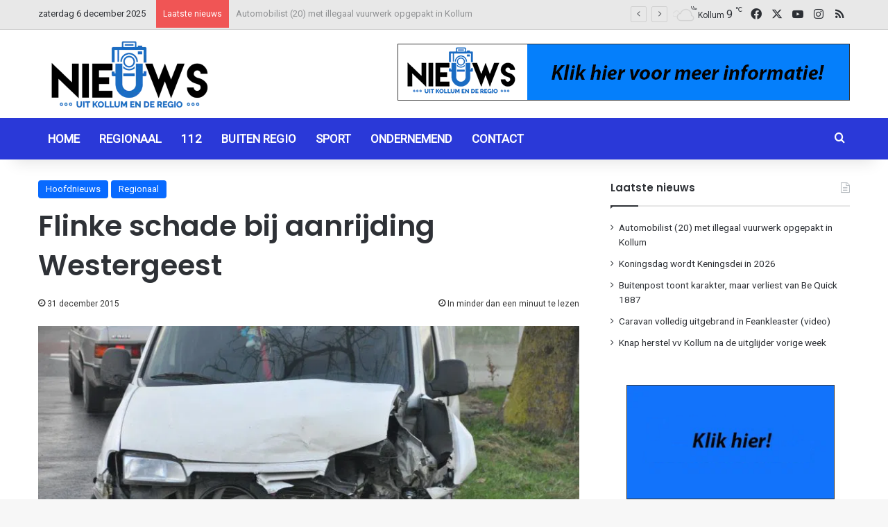

--- FILE ---
content_type: text/html; charset=UTF-8
request_url: https://nieuwsuitkollum.nl/flinke-schade-bij-aanrijding-westergeest/
body_size: 16175
content:
<!DOCTYPE html><html lang="nl-NL" class="" data-skin="light"><head><meta charset="UTF-8" /><link rel="profile" href="https://gmpg.org/xfn/11" /><meta name='robots' content='index, follow, max-image-preview:large, max-snippet:-1, max-video-preview:-1' /><link media="all" href="https://nieuwsuitkollum.nl/wp-content/cache/autoptimize/css/autoptimize_cf8ddba22d79b675f5dc3c4d346196e4.css" rel="stylesheet"><link media="screen" href="https://nieuwsuitkollum.nl/wp-content/cache/autoptimize/css/autoptimize_a21a4bd33f6b284626c86b3b3a1233f2.css" rel="stylesheet"><link media="print" href="https://nieuwsuitkollum.nl/wp-content/cache/autoptimize/css/autoptimize_1fcad48fdc5561e6bb8f6c1db24cf94b.css" rel="stylesheet"><title>Flinke schade bij aanrijding Westergeest - Nieuwsuitkollum</title><link rel="canonical" href="https://nieuwsuitkollum.nl/flinke-schade-bij-aanrijding-westergeest/" /><meta property="og:locale" content="nl_NL" /><meta property="og:type" content="article" /><meta property="og:title" content="Flinke schade bij aanrijding Westergeest - Nieuwsuitkollum" /><meta property="og:description" content="WESTERGEEST &#8211; Donderdagmiddag vond er een aanrijding plaats op de kruising Simmerwei / Eelke Meinerstwei in Westergeest. Een Citroën rijdend op de Simmerwei kwam door onbekende oorzaak in botsing met een Seat. De Seat kwam vanuit Westergeest. Door de klap draaide de Citroën een slag in de rond. Beide voertuigen raakten zwaar beschadigd. Bij de &hellip;" /><meta property="og:url" content="https://nieuwsuitkollum.nl/flinke-schade-bij-aanrijding-westergeest/" /><meta property="og:site_name" content="Nieuwsuitkollum" /><meta property="article:publisher" content="https://www.facebook.com/Nieuwsuitkollum" /><meta property="article:author" content="Redactie" /><meta property="article:published_time" content="2015-12-31T15:33:04+00:00" /><meta property="article:modified_time" content="2015-12-31T15:38:49+00:00" /><meta property="og:image" content="https://nieuwsuitkollum.nl/site/wp-content/uploads/2015/12/image001-15.jpg" /><meta property="og:image:width" content="800" /><meta property="og:image:height" content="531" /><meta property="og:image:type" content="image/jpeg" /><meta name="author" content="Redactie" /><meta name="twitter:card" content="summary_large_image" /><meta name="twitter:creator" content="@Nieuwsuitkollum" /><meta name="twitter:site" content="@Nieuwsuitkollum" /><meta name="twitter:label1" content="Geschreven door" /><meta name="twitter:data1" content="Redactie" /> <script type="application/ld+json" class="yoast-schema-graph">{"@context":"https://schema.org","@graph":[{"@type":"Article","@id":"https://nieuwsuitkollum.nl/flinke-schade-bij-aanrijding-westergeest/#article","isPartOf":{"@id":"https://nieuwsuitkollum.nl/flinke-schade-bij-aanrijding-westergeest/"},"author":{"name":"Redactie","@id":"https://nieuwsuitkollum.nl/#/schema/person/8a17b957f0fd2fe14c115a5b8467184b"},"headline":"Flinke schade bij aanrijding Westergeest","datePublished":"2015-12-31T15:33:04+00:00","dateModified":"2015-12-31T15:38:49+00:00","mainEntityOfPage":{"@id":"https://nieuwsuitkollum.nl/flinke-schade-bij-aanrijding-westergeest/"},"wordCount":75,"commentCount":0,"publisher":{"@id":"https://nieuwsuitkollum.nl/#organization"},"image":{"@id":"https://nieuwsuitkollum.nl/flinke-schade-bij-aanrijding-westergeest/#primaryimage"},"thumbnailUrl":"https://nieuwsuitkollum.nl/wp-content/uploads/2015/12/image001-15.jpg","articleSection":["Hoofdnieuws","Regionaal"],"inLanguage":"nl-NL","potentialAction":[{"@type":"CommentAction","name":"Comment","target":["https://nieuwsuitkollum.nl/flinke-schade-bij-aanrijding-westergeest/#respond"]}]},{"@type":"WebPage","@id":"https://nieuwsuitkollum.nl/flinke-schade-bij-aanrijding-westergeest/","url":"https://nieuwsuitkollum.nl/flinke-schade-bij-aanrijding-westergeest/","name":"Flinke schade bij aanrijding Westergeest - Nieuwsuitkollum","isPartOf":{"@id":"https://nieuwsuitkollum.nl/#website"},"primaryImageOfPage":{"@id":"https://nieuwsuitkollum.nl/flinke-schade-bij-aanrijding-westergeest/#primaryimage"},"image":{"@id":"https://nieuwsuitkollum.nl/flinke-schade-bij-aanrijding-westergeest/#primaryimage"},"thumbnailUrl":"https://nieuwsuitkollum.nl/wp-content/uploads/2015/12/image001-15.jpg","datePublished":"2015-12-31T15:33:04+00:00","dateModified":"2015-12-31T15:38:49+00:00","breadcrumb":{"@id":"https://nieuwsuitkollum.nl/flinke-schade-bij-aanrijding-westergeest/#breadcrumb"},"inLanguage":"nl-NL","potentialAction":[{"@type":"ReadAction","target":["https://nieuwsuitkollum.nl/flinke-schade-bij-aanrijding-westergeest/"]}]},{"@type":"ImageObject","inLanguage":"nl-NL","@id":"https://nieuwsuitkollum.nl/flinke-schade-bij-aanrijding-westergeest/#primaryimage","url":"https://nieuwsuitkollum.nl/wp-content/uploads/2015/12/image001-15.jpg","contentUrl":"https://nieuwsuitkollum.nl/wp-content/uploads/2015/12/image001-15.jpg","width":800,"height":531},{"@type":"BreadcrumbList","@id":"https://nieuwsuitkollum.nl/flinke-schade-bij-aanrijding-westergeest/#breadcrumb","itemListElement":[{"@type":"ListItem","position":1,"name":"Home","item":"https://nieuwsuitkollum.nl/"},{"@type":"ListItem","position":2,"name":"Berichten","item":"https://nieuwsuitkollum.nl/berichten/"},{"@type":"ListItem","position":3,"name":"Flinke schade bij aanrijding Westergeest"}]},{"@type":"WebSite","@id":"https://nieuwsuitkollum.nl/#website","url":"https://nieuwsuitkollum.nl/","name":"Nieuwsuitkollum","description":"Nieuws uit de regio","publisher":{"@id":"https://nieuwsuitkollum.nl/#organization"},"potentialAction":[{"@type":"SearchAction","target":{"@type":"EntryPoint","urlTemplate":"https://nieuwsuitkollum.nl/?s={search_term_string}"},"query-input":{"@type":"PropertyValueSpecification","valueRequired":true,"valueName":"search_term_string"}}],"inLanguage":"nl-NL"},{"@type":"Organization","@id":"https://nieuwsuitkollum.nl/#organization","name":"Nieuwsuitkollum","url":"https://nieuwsuitkollum.nl/","logo":{"@type":"ImageObject","inLanguage":"nl-NL","@id":"https://nieuwsuitkollum.nl/#/schema/logo/image/","url":"https://nieuwsuitkollum.nl/wp-content/uploads/2016/11/NIeuwsUitKOllumgoed-Custom.png","contentUrl":"https://nieuwsuitkollum.nl/wp-content/uploads/2016/11/NIeuwsUitKOllumgoed-Custom.png","width":512,"height":224,"caption":"Nieuwsuitkollum"},"image":{"@id":"https://nieuwsuitkollum.nl/#/schema/logo/image/"},"sameAs":["https://www.facebook.com/Nieuwsuitkollum","https://x.com/Nieuwsuitkollum","https://www.instagram.com/nieuwsuitkollumnl/","https://www.youtube.com/user/NieuwsuitkollumNL"]},{"@type":"Person","@id":"https://nieuwsuitkollum.nl/#/schema/person/8a17b957f0fd2fe14c115a5b8467184b","name":"Redactie","sameAs":["Redactie"],"url":"https://nieuwsuitkollum.nl/author/redactie/"}]}</script> <link rel='dns-prefetch' href='//www.googletagmanager.com' /><link rel="alternate" type="application/rss+xml" title="Nieuwsuitkollum &raquo; feed" href="https://nieuwsuitkollum.nl/feed/" /><link rel="alternate" type="application/rss+xml" title="Nieuwsuitkollum &raquo; reacties feed" href="https://nieuwsuitkollum.nl/comments/feed/" /> <script type="text/javascript">try {
				if( 'undefined' != typeof localStorage ){
					var tieSkin = localStorage.getItem('tie-skin');
				}

				
				var html = document.getElementsByTagName('html')[0].classList,
						htmlSkin = 'light';

				if( html.contains('dark-skin') ){
					htmlSkin = 'dark';
				}

				if( tieSkin != null && tieSkin != htmlSkin ){
					html.add('tie-skin-inverted');
					var tieSkinInverted = true;
				}

				if( tieSkin == 'dark' ){
					html.add('dark-skin');
				}
				else if( tieSkin == 'light' ){
					html.remove( 'dark-skin' );
				}
				
			} catch(e) { console.log( e ) }</script> <link rel="alternate" type="application/rss+xml" title="Nieuwsuitkollum &raquo; Flinke schade bij aanrijding Westergeest reacties feed" href="https://nieuwsuitkollum.nl/flinke-schade-bij-aanrijding-westergeest/feed/" /><meta name="viewport" content="width=device-width, initial-scale=1.0" /><script type="text/javascript">window._wpemojiSettings = {"baseUrl":"https:\/\/s.w.org\/images\/core\/emoji\/16.0.1\/72x72\/","ext":".png","svgUrl":"https:\/\/s.w.org\/images\/core\/emoji\/16.0.1\/svg\/","svgExt":".svg","source":{"concatemoji":"https:\/\/nieuwsuitkollum.nl\/wp-includes\/js\/wp-emoji-release.min.js?ver=6.8.3"}};
/*! This file is auto-generated */
!function(s,n){var o,i,e;function c(e){try{var t={supportTests:e,timestamp:(new Date).valueOf()};sessionStorage.setItem(o,JSON.stringify(t))}catch(e){}}function p(e,t,n){e.clearRect(0,0,e.canvas.width,e.canvas.height),e.fillText(t,0,0);var t=new Uint32Array(e.getImageData(0,0,e.canvas.width,e.canvas.height).data),a=(e.clearRect(0,0,e.canvas.width,e.canvas.height),e.fillText(n,0,0),new Uint32Array(e.getImageData(0,0,e.canvas.width,e.canvas.height).data));return t.every(function(e,t){return e===a[t]})}function u(e,t){e.clearRect(0,0,e.canvas.width,e.canvas.height),e.fillText(t,0,0);for(var n=e.getImageData(16,16,1,1),a=0;a<n.data.length;a++)if(0!==n.data[a])return!1;return!0}function f(e,t,n,a){switch(t){case"flag":return n(e,"\ud83c\udff3\ufe0f\u200d\u26a7\ufe0f","\ud83c\udff3\ufe0f\u200b\u26a7\ufe0f")?!1:!n(e,"\ud83c\udde8\ud83c\uddf6","\ud83c\udde8\u200b\ud83c\uddf6")&&!n(e,"\ud83c\udff4\udb40\udc67\udb40\udc62\udb40\udc65\udb40\udc6e\udb40\udc67\udb40\udc7f","\ud83c\udff4\u200b\udb40\udc67\u200b\udb40\udc62\u200b\udb40\udc65\u200b\udb40\udc6e\u200b\udb40\udc67\u200b\udb40\udc7f");case"emoji":return!a(e,"\ud83e\udedf")}return!1}function g(e,t,n,a){var r="undefined"!=typeof WorkerGlobalScope&&self instanceof WorkerGlobalScope?new OffscreenCanvas(300,150):s.createElement("canvas"),o=r.getContext("2d",{willReadFrequently:!0}),i=(o.textBaseline="top",o.font="600 32px Arial",{});return e.forEach(function(e){i[e]=t(o,e,n,a)}),i}function t(e){var t=s.createElement("script");t.src=e,t.defer=!0,s.head.appendChild(t)}"undefined"!=typeof Promise&&(o="wpEmojiSettingsSupports",i=["flag","emoji"],n.supports={everything:!0,everythingExceptFlag:!0},e=new Promise(function(e){s.addEventListener("DOMContentLoaded",e,{once:!0})}),new Promise(function(t){var n=function(){try{var e=JSON.parse(sessionStorage.getItem(o));if("object"==typeof e&&"number"==typeof e.timestamp&&(new Date).valueOf()<e.timestamp+604800&&"object"==typeof e.supportTests)return e.supportTests}catch(e){}return null}();if(!n){if("undefined"!=typeof Worker&&"undefined"!=typeof OffscreenCanvas&&"undefined"!=typeof URL&&URL.createObjectURL&&"undefined"!=typeof Blob)try{var e="postMessage("+g.toString()+"("+[JSON.stringify(i),f.toString(),p.toString(),u.toString()].join(",")+"));",a=new Blob([e],{type:"text/javascript"}),r=new Worker(URL.createObjectURL(a),{name:"wpTestEmojiSupports"});return void(r.onmessage=function(e){c(n=e.data),r.terminate(),t(n)})}catch(e){}c(n=g(i,f,p,u))}t(n)}).then(function(e){for(var t in e)n.supports[t]=e[t],n.supports.everything=n.supports.everything&&n.supports[t],"flag"!==t&&(n.supports.everythingExceptFlag=n.supports.everythingExceptFlag&&n.supports[t]);n.supports.everythingExceptFlag=n.supports.everythingExceptFlag&&!n.supports.flag,n.DOMReady=!1,n.readyCallback=function(){n.DOMReady=!0}}).then(function(){return e}).then(function(){var e;n.supports.everything||(n.readyCallback(),(e=n.source||{}).concatemoji?t(e.concatemoji):e.wpemoji&&e.twemoji&&(t(e.twemoji),t(e.wpemoji)))}))}((window,document),window._wpemojiSettings);</script> <script type="text/javascript" src="https://nieuwsuitkollum.nl/wp-includes/js/jquery/jquery.min.js?ver=3.7.1" id="jquery-core-js"></script> <link rel="https://api.w.org/" href="https://nieuwsuitkollum.nl/wp-json/" /><link rel="alternate" title="JSON" type="application/json" href="https://nieuwsuitkollum.nl/wp-json/wp/v2/posts/65081" /><link rel="EditURI" type="application/rsd+xml" title="RSD" href="https://nieuwsuitkollum.nl/xmlrpc.php?rsd" /><meta name="generator" content="WordPress 6.8.3" /><link rel='shortlink' href='https://nieuwsuitkollum.nl/?p=65081' /><link rel="alternate" title="oEmbed (JSON)" type="application/json+oembed" href="https://nieuwsuitkollum.nl/wp-json/oembed/1.0/embed?url=https%3A%2F%2Fnieuwsuitkollum.nl%2Fflinke-schade-bij-aanrijding-westergeest%2F" /><link rel="alternate" title="oEmbed (XML)" type="text/xml+oembed" href="https://nieuwsuitkollum.nl/wp-json/oembed/1.0/embed?url=https%3A%2F%2Fnieuwsuitkollum.nl%2Fflinke-schade-bij-aanrijding-westergeest%2F&#038;format=xml" /><meta name="generator" content="Site Kit by Google 1.166.0" /><meta http-equiv="X-UA-Compatible" content="IE=edge"> <script async src="https://www.googletagmanager.com/gtag/js?id=G-ZP6V6R7JJZ"></script> <script>window.dataLayer = window.dataLayer || [];
  function gtag(){dataLayer.push(arguments);}
  gtag('js', new Date());

  gtag('config', 'G-ZP6V6R7JJZ');</script> <link rel="icon" href="https://nieuwsuitkollum.nl/wp-content/uploads/2016/11/NIeuwsUitKOllumgoed-Custom-150x150.png" sizes="32x32" /><link rel="icon" href="https://nieuwsuitkollum.nl/wp-content/uploads/2016/11/NIeuwsUitKOllumgoed-Custom.png" sizes="192x192" /><link rel="apple-touch-icon" href="https://nieuwsuitkollum.nl/wp-content/uploads/2016/11/NIeuwsUitKOllumgoed-Custom.png" /><meta name="msapplication-TileImage" content="https://nieuwsuitkollum.nl/wp-content/uploads/2016/11/NIeuwsUitKOllumgoed-Custom.png" /></head><body id="tie-body" class="wp-singular post-template-default single single-post postid-65081 single-format-standard wp-theme-jannah wrapper-has-shadow block-head-1 magazine2 is-thumb-overlay-disabled is-desktop is-header-layout-3 has-header-ad sidebar-right has-sidebar post-layout-1 narrow-title-narrow-media hide_post_authorbio">  <script type="text/javascript">var sc_project=9268334; 
var sc_invisible=1; 
var sc_security="45843031";</script> <script type="text/javascript"
src="https://www.statcounter.com/counter/counter.js"
async></script> <noscript><div class="statcounter"><a title="Web Analytics"
href="https://statcounter.com/" target="_blank"><img
class="statcounter"
src="https://c.statcounter.com/9268334/0/45843031/1/"
alt="Web Analytics"></a></div></noscript><div class="background-overlay"><div id="tie-container" class="site tie-container"><div id="tie-wrapper"><header id="theme-header" class="theme-header header-layout-3 main-nav-dark main-nav-default-dark main-nav-below has-stream-item top-nav-active top-nav-light top-nav-default-light top-nav-above has-shadow has-normal-width-logo mobile-header-default"><nav id="top-nav"  class="has-date-breaking-components top-nav header-nav has-breaking-news" aria-label="Secondary Navigation"><div class="container"><div class="topbar-wrapper"><div class="topbar-today-date"> zaterdag 6 december 2025</div><div class="tie-alignleft"><div class="breaking controls-is-active"> <span class="breaking-title"> <span class="tie-icon-bolt breaking-icon" aria-hidden="true"></span> <span class="breaking-title-text">Laatste nieuws</span> </span><ul id="breaking-news-in-header" class="breaking-news" data-type="flipY" data-arrows="true"><li class="news-item"> <a href="https://nieuwsuitkollum.nl/automobilist-20-met-illegaal-vuurwerk-opgepakt-in-kollum/">Automobilist (20) met illegaal vuurwerk opgepakt in Kollum</a></li><li class="news-item"> <a href="https://nieuwsuitkollum.nl/koningsdag-wordt-keningsdei-in-2026/">Koningsdag wordt Keningsdei in 2026</a></li><li class="news-item"> <a href="https://nieuwsuitkollum.nl/buitenpost-toont-karakter-maar-verliest-van-be-quick-1887/">Buitenpost toont karakter, maar verliest van Be Quick 1887</a></li><li class="news-item"> <a href="https://nieuwsuitkollum.nl/caravan-volledig-uitgebrand-in-feankleaster/">Caravan volledig uitgebrand in Feankleaster (video)</a></li><li class="news-item"> <a href="https://nieuwsuitkollum.nl/knap-herstel-vv-kollum-na-de-uitglijder-vorige-week/">Knap herstel vv Kollum na de uitglijder vorige week</a></li><li class="news-item"> <a href="https://nieuwsuitkollum.nl/bestelbus-rijder-vliegt-letterlijk-van-de-weg-bij-twijzel/">Bestelbus-rijder (49) vliegt letterlijk van de weg bij Twijzel</a></li><li class="news-item"> <a href="https://nieuwsuitkollum.nl/winterse-kerstmarkt-trekt-veel-bezoekers-naar-kollum/">Winterse kerstmarkt trekt veel bezoekers naar Kollum</a></li><li class="news-item"> <a href="https://nieuwsuitkollum.nl/sinterklaas-bezoekt-club-divedaasje-in-kollum/">Sinterklaas bezoekt club Divedaasje in Kollum</a></li><li class="news-item"> <a href="https://nieuwsuitkollum.nl/hevige-schoorsteenbrand-in-de-trieme/">Hevige schoorsteenbrand in De Trieme (video)</a></li><li class="news-item"> <a href="https://nieuwsuitkollum.nl/kv-flamingos-1-een-maatje-te-groot-voor-heerenveen-1-overtuigende-27-16-zege/">KV Flamingo&#8217;s 1 een maatje te groot voor Heerenveen 1: overtuigende 27-16 zege</a></li></ul></div></div><div class="tie-alignright"><ul class="components"><li class="weather-menu-item menu-item custom-menu-link"><div class="tie-weather-widget is-animated" title="Verspreide bewolking"><div class="weather-wrap"><div class="weather-forecast-day small-weather-icons"><div class="weather-icon"><div class="icon-cloud"></div><div class="icon-cloud-behind"></div><div class="icon-basecloud-bg"></div><div class="icon-moon-animi"></div></div></div><div class="city-data"> <span>Kollum</span> <span class="weather-current-temp"> 9 <sup>&#x2103;</sup> </span></div></div></div></li><li class="social-icons-item"><a class="social-link facebook-social-icon" rel="external noopener nofollow" target="_blank" href="https://www.facebook.com/Nieuwsuitkollum/"><span class="tie-social-icon tie-icon-facebook"></span><span class="screen-reader-text">Facebook</span></a></li><li class="social-icons-item"><a class="social-link twitter-social-icon" rel="external noopener nofollow" target="_blank" href="https://twitter.com/Nieuwsuitkollum/"><span class="tie-social-icon tie-icon-twitter"></span><span class="screen-reader-text">X</span></a></li><li class="social-icons-item"><a class="social-link youtube-social-icon" rel="external noopener nofollow" target="_blank" href="https://www.youtube.com/NieuwsuitkollumNL"><span class="tie-social-icon tie-icon-youtube"></span><span class="screen-reader-text">YouTube</span></a></li><li class="social-icons-item"><a class="social-link instagram-social-icon" rel="external noopener nofollow" target="_blank" href="https://www.instagram.com/nieuwsuitkollumnl/"><span class="tie-social-icon tie-icon-instagram"></span><span class="screen-reader-text">Instagram</span></a></li><li class="social-icons-item"><a class="social-link rss-social-icon" rel="external noopener nofollow" target="_blank" href="https://nieuwsuitkollum.nl/feed/"><span class="tie-social-icon tie-icon-feed"></span><span class="screen-reader-text">RSS</span></a></li></ul></div></div></div></nav><div class="container header-container"><div class="tie-row logo-row"><div class="logo-wrapper"><div class="tie-col-md-4 logo-container clearfix"><div id="mobile-header-components-area_1" class="mobile-header-components"><ul class="components"><li class="mobile-component_menu custom-menu-link"><a href="#" id="mobile-menu-icon" class="menu-text-wrapper"><span class="tie-mobile-menu-icon nav-icon is-layout-1"></span><span class="menu-text">Menu</span></a></li></ul></div><div id="logo" class="image-logo" style="margin-top: 10px; margin-bottom: 1px;"> <a title="Nieuwsuitkollum" href="https://nieuwsuitkollum.nl/"> <picture class="tie-logo-default tie-logo-picture"> <source class="tie-logo-source-default tie-logo-source" srcset="https://nieuwsuitkollum.nl/wp-content/uploads/2020/08/logo-264x116-1.png"> <img class="tie-logo-img-default tie-logo-img" src="https://nieuwsuitkollum.nl/wp-content/uploads/2020/08/logo-264x116-1.png" alt="Nieuwsuitkollum" width="264" height="116" style="max-height:116px; width: auto;" /> </picture> </a></div><div id="mobile-header-components-area_2" class="mobile-header-components"><ul class="components"><li class="mobile-component_skin custom-menu-link"> <a href="#" class="change-skin" title="Switch skin"> <span class="tie-icon-moon change-skin-icon" aria-hidden="true"></span> <span class="screen-reader-text">Switch skin</span> </a></li></ul></div></div></div><div class="tie-col-md-8 stream-item stream-item-top-wrapper"><div class="stream-item-top"><div class="g g-1"><div class="g-single a-13"><a class="gofollow" data-track="MTMsMSw2MA==" href="/contact"><img src="https://nieuwsuitkollum.nl/wp-content/uploads/2021/01/AdverterenNieuwsuitKollum.gif" /></a></div></div></div></div></div></div><div class="main-nav-wrapper"><nav id="main-nav" data-skin="search-in-main-nav" class="main-nav header-nav live-search-parent menu-style-default menu-style-solid-bg"  aria-label="Primary Navigation"><div class="container"><div class="main-menu-wrapper"><div id="menu-components-wrap"><div class="main-menu main-menu-wrap"><div id="main-nav-menu" class="main-menu header-menu"><ul id="menu-home" class="menu"><li id="menu-item-10008" class="menu-item menu-item-type-custom menu-item-object-custom menu-item-home menu-item-10008"><a href="https://nieuwsuitkollum.nl/">Home</a></li><li id="menu-item-68068" class="menu-item menu-item-type-taxonomy menu-item-object-category current-post-ancestor current-menu-parent current-post-parent menu-item-68068"><a href="https://nieuwsuitkollum.nl/category/regionaal/">Regionaal</a></li><li id="menu-item-68070" class="menu-item menu-item-type-taxonomy menu-item-object-category menu-item-68070"><a href="https://nieuwsuitkollum.nl/category/112/">112</a></li><li id="menu-item-71873" class="menu-item menu-item-type-taxonomy menu-item-object-category menu-item-71873"><a href="https://nieuwsuitkollum.nl/category/buiten-regio/">Buiten regio</a></li><li id="menu-item-68071" class="menu-item menu-item-type-taxonomy menu-item-object-category menu-item-68071"><a href="https://nieuwsuitkollum.nl/category/sport/">Sport</a></li><li id="menu-item-71872" class="menu-item menu-item-type-taxonomy menu-item-object-category menu-item-71872"><a href="https://nieuwsuitkollum.nl/category/ondernemend/">Ondernemend</a></li><li id="menu-item-10006" class="menu-item menu-item-type-post_type menu-item-object-page menu-item-10006"><a href="https://nieuwsuitkollum.nl/contact/">Contact</a></li></ul></div></div><ul class="components"><li class="search-compact-icon menu-item custom-menu-link"> <a href="#" class="tie-search-trigger"> <span class="tie-icon-search tie-search-icon" aria-hidden="true"></span> <span class="screen-reader-text">Zoeken naar</span> </a></li></ul></div></div></div></nav></div></header> <script type="text/javascript">try{if("undefined"!=typeof localStorage){var header,mnIsDark=!1,tnIsDark=!1;(header=document.getElementById("theme-header"))&&((header=header.classList).contains("main-nav-default-dark")&&(mnIsDark=!0),header.contains("top-nav-default-dark")&&(tnIsDark=!0),"dark"==tieSkin?(header.add("main-nav-dark","top-nav-dark"),header.remove("main-nav-light","top-nav-light")):"light"==tieSkin&&(mnIsDark||(header.remove("main-nav-dark"),header.add("main-nav-light")),tnIsDark||(header.remove("top-nav-dark"),header.add("top-nav-light"))))}}catch(a){console.log(a)}</script> <div id="content" class="site-content container"><div id="main-content-row" class="tie-row main-content-row"><div class="main-content tie-col-md-8 tie-col-xs-12" role="main"><article id="the-post" class="container-wrapper post-content tie-standard"><header class="entry-header-outer"><div class="entry-header"> <span class="post-cat-wrap"><a class="post-cat tie-cat-28" href="https://nieuwsuitkollum.nl/category/hoofdnieuws/">Hoofdnieuws</a><a class="post-cat tie-cat-5" href="https://nieuwsuitkollum.nl/category/regionaal/">Regionaal</a></span><h1 class="post-title entry-title"> Flinke schade bij aanrijding Westergeest</h1><div class="single-post-meta post-meta clearfix"><span class="date meta-item tie-icon">31 december 2015</span><div class="tie-alignright"><span class="meta-reading-time meta-item"><span class="tie-icon-bookmark" aria-hidden="true"></span> In minder dan een minuut te lezen</span></div></div></div></header><div  class="featured-area"><div class="featured-area-inner"><figure class="single-featured-image"><img width="800" height="531" src="https://nieuwsuitkollum.nl/wp-content/uploads/2015/12/image001-15.jpg" class="attachment-full size-full wp-post-image" alt="" data-main-img="1" decoding="async" fetchpriority="high" srcset="https://nieuwsuitkollum.nl/wp-content/uploads/2015/12/image001-15.jpg 800w, https://nieuwsuitkollum.nl/wp-content/uploads/2015/12/image001-15-300x199.jpg 300w, https://nieuwsuitkollum.nl/wp-content/uploads/2015/12/image001-15-768x510.jpg 768w" sizes="(max-width: 800px) 100vw, 800px" /></figure></div></div><div class="entry-content entry clearfix"><p>WESTERGEEST &#8211; Donderdagmiddag vond er een aanrijding plaats op de kruising Simmerwei / Eelke Meinerstwei in Westergeest. Een Citroën rijdend op de Simmerwei kwam door onbekende oorzaak in botsing met een Seat. De Seat kwam vanuit Westergeest. Door de klap draaide de Citroën een slag in de rond. Beide voertuigen raakten zwaar beschadigd. Bij de aanrijding raakte niemand gewond.</p><p>&nbsp;</p><div class="gallery gallery-columns-3 gallery-size- rps-image-gallery-format-default rps-image-gallery-theme-default rps-image-gallery-columns-responsive rps-image-gallery rps-image-gallery-no-masonry rps-image-gallery-no-heading rps-image-gallery-no-caption rps-image-gallery-no-social " style="text-align:left" pageSize="0" currentPage="0" ><ul><li class="gallery-item gallery-item-begin-row"><div class="gallery-icon landscape"><a rel="rps-image-group-65081" href="https://nieuwsuitkollum.nl/wp-content/uploads/2015/12/image001-15.jpg" title="&amp;lt;div class=&amp;quot;fancybox-title-exif&amp;quot;&amp;gt;NIKON D90&amp;nbsp; f/5.6&amp;nbsp; 98mm&amp;nbsp; ISO800&amp;nbsp; 1/320s&amp;nbsp; 31 december 2015&amp;lt;/div&amp;gt;"><img decoding="async" src="https://nieuwsuitkollum.nl/wp-content/uploads/2015/12/image001-15.jpg" alt="image001" title="image001" class="attachment-thumbnail" width="800" height="531" srcset="https://nieuwsuitkollum.nl/wp-content/uploads/2015/12/image001-15.jpg 800w, https://nieuwsuitkollum.nl/wp-content/uploads/2015/12/image001-15-300x199.jpg 300w, https://nieuwsuitkollum.nl/wp-content/uploads/2015/12/image001-15-768x510.jpg 768w" sizes="(max-width: 800px) 100vw, 800px"></a></div></li><li class="gallery-item "><div class="gallery-icon landscape"><a rel="rps-image-group-65081" href="https://nieuwsuitkollum.nl/wp-content/uploads/2015/12/image002-16.jpg" title="&amp;lt;div class=&amp;quot;fancybox-title-exif&amp;quot;&amp;gt;NIKON D90&amp;nbsp; f/5.3&amp;nbsp; 70mm&amp;nbsp; ISO800&amp;nbsp; 1/200s&amp;nbsp; 31 december 2015&amp;lt;/div&amp;gt;"><img decoding="async" src="https://nieuwsuitkollum.nl/wp-content/uploads/2015/12/image002-16.jpg" alt="image002" title="image002" class="attachment-thumbnail last" width="800" height="531" srcset="https://nieuwsuitkollum.nl/wp-content/uploads/2015/12/image002-16.jpg 800w, https://nieuwsuitkollum.nl/wp-content/uploads/2015/12/image002-16-300x199.jpg 300w, https://nieuwsuitkollum.nl/wp-content/uploads/2015/12/image002-16-768x510.jpg 768w" sizes="(max-width: 800px) 100vw, 800px"></a></div></li></ul></div><p>&nbsp;</p><p>Foto&#8217;s<strong> <a href="mailto:info@nieuwsuitkollum.nl">Fokke Jongsma</a></strong></p></div><div id="post-extra-info"><div class="theiaStickySidebar"><div class="single-post-meta post-meta clearfix"><span class="date meta-item tie-icon">31 december 2015</span><div class="tie-alignright"><span class="meta-reading-time meta-item"><span class="tie-icon-bookmark" aria-hidden="true"></span> In minder dan een minuut te lezen</span></div></div></div></div><div class="clearfix"></div> <script id="tie-schema-json" type="application/ld+json">{"@context":"http:\/\/schema.org","@type":"Article","dateCreated":"2015-12-31T16:33:04+01:00","datePublished":"2015-12-31T16:33:04+01:00","dateModified":"2015-12-31T16:38:49+01:00","headline":"Flinke schade bij aanrijding Westergeest","name":"Flinke schade bij aanrijding Westergeest","keywords":[],"url":"https:\/\/nieuwsuitkollum.nl\/flinke-schade-bij-aanrijding-westergeest\/","description":"WESTERGEEST - Donderdagmiddag vond er een aanrijding plaats op de kruising Simmerwei \/ Eelke Meinerstwei in Westergeest. Een Citro\u00ebn rijdend op de Simmerwei kwam door onbekende oorzaak in botsing met","copyrightYear":"2015","articleSection":"Hoofdnieuws,Regionaal","articleBody":"WESTERGEEST - Donderdagmiddag vond er een aanrijding plaats op de kruising Simmerwei \/ Eelke Meinerstwei in Westergeest. Een Citro\u00ebn rijdend op de Simmerwei kwam door onbekende oorzaak in botsing met een Seat. De Seat kwam vanuit Westergeest. Door de klap draaide de Citro\u00ebn een slag in de rond. Beide voertuigen raakten zwaar beschadigd. Bij de aanrijding raakte niemand gewond.\r\n\r\n&nbsp;\r\n\r\n\r\n\r\n&nbsp;\r\n\r\nFoto's Fokke Jongsma","publisher":{"@id":"#Publisher","@type":"Organization","name":"Nieuwsuitkollum","logo":{"@type":"ImageObject","url":"https:\/\/nieuwsuitkollum.nl\/wp-content\/uploads\/2020\/08\/logo-264x116-1.png"},"sameAs":["https:\/\/www.facebook.com\/Nieuwsuitkollum\/","https:\/\/twitter.com\/Nieuwsuitkollum\/","https:\/\/www.youtube.com\/NieuwsuitkollumNL","https:\/\/www.instagram.com\/nieuwsuitkollumnl\/"]},"sourceOrganization":{"@id":"#Publisher"},"copyrightHolder":{"@id":"#Publisher"},"mainEntityOfPage":{"@type":"WebPage","@id":"https:\/\/nieuwsuitkollum.nl\/flinke-schade-bij-aanrijding-westergeest\/"},"author":{"@type":"Person","name":"Redactie","url":"https:\/\/nieuwsuitkollum.nl\/author\/redactie\/"},"image":{"@type":"ImageObject","url":"https:\/\/nieuwsuitkollum.nl\/wp-content\/uploads\/2015\/12\/image001-15.jpg","width":1200,"height":531}}</script> <div id="share-buttons-bottom" class="share-buttons share-buttons-bottom"><div class="share-links "> <a href="https://www.facebook.com/sharer.php?u=https://nieuwsuitkollum.nl/flinke-schade-bij-aanrijding-westergeest/" rel="external noopener nofollow" title="Facebook" target="_blank" class="facebook-share-btn  large-share-button" data-raw="https://www.facebook.com/sharer.php?u={post_link}"> <span class="share-btn-icon tie-icon-facebook"></span> <span class="social-text">Facebook</span> </a> <a href="https://x.com/intent/post?text=Flinke%20schade%20bij%20aanrijding%20Westergeest&#038;url=https://nieuwsuitkollum.nl/flinke-schade-bij-aanrijding-westergeest/" rel="external noopener nofollow" title="X" target="_blank" class="twitter-share-btn  large-share-button" data-raw="https://x.com/intent/post?text={post_title}&amp;url={post_link}"> <span class="share-btn-icon tie-icon-twitter"></span> <span class="social-text">X</span> </a> <a href="https://api.whatsapp.com/send?text=Flinke%20schade%20bij%20aanrijding%20Westergeest%20https://nieuwsuitkollum.nl/flinke-schade-bij-aanrijding-westergeest/" rel="external noopener nofollow" title="WhatsApp" target="_blank" class="whatsapp-share-btn " data-raw="https://api.whatsapp.com/send?text={post_title}%20{post_link}"> <span class="share-btn-icon tie-icon-whatsapp"></span> <span class="screen-reader-text">WhatsApp</span> </a> <a href="https://telegram.me/share/url?url=https://nieuwsuitkollum.nl/flinke-schade-bij-aanrijding-westergeest/&text=Flinke%20schade%20bij%20aanrijding%20Westergeest" rel="external noopener nofollow" title="Telegram" target="_blank" class="telegram-share-btn " data-raw="https://telegram.me/share/url?url={post_link}&text={post_title}"> <span class="share-btn-icon tie-icon-paper-plane"></span> <span class="screen-reader-text">Telegram</span> </a> <a href="mailto:?subject=Flinke%20schade%20bij%20aanrijding%20Westergeest&#038;body=https://nieuwsuitkollum.nl/flinke-schade-bij-aanrijding-westergeest/" rel="external noopener nofollow" title="Delen via Email" target="_blank" class="email-share-btn " data-raw="mailto:?subject={post_title}&amp;body={post_link}"> <span class="share-btn-icon tie-icon-envelope"></span> <span class="screen-reader-text">Delen via Email</span> </a> <a href="#" rel="external noopener nofollow" title="Print" target="_blank" class="print-share-btn " data-raw="#"> <span class="share-btn-icon tie-icon-print"></span> <span class="screen-reader-text">Print</span> </a></div></div></article><div class="stream-item stream-item-below-post"><div class="stream-item-size" style=""><script async src="https://pagead2.googlesyndication.com/pagead/js/adsbygoogle.js"></script>  <ins class="adsbygoogle"
 style="display:inline-block;width:728px;height:90px"
 data-ad-client="ca-pub-5273003877704073"
 data-ad-slot="8265052618"></ins> <script>(adsbygoogle = window.adsbygoogle || []).push({});</script></div></div><div class="post-components"><div id="related-posts" class="container-wrapper has-extra-post"><div class="mag-box-title the-global-title"><h3>Dit kan u ook interesseren</h3></div><div class="related-posts-list"><div class="related-item tie-standard"> <a aria-label="Automobilist (20) met illegaal vuurwerk opgepakt in Kollum" href="https://nieuwsuitkollum.nl/automobilist-20-met-illegaal-vuurwerk-opgepakt-in-kollum/" class="post-thumb"><img width="390" height="220" src="https://nieuwsuitkollum.nl/wp-content/uploads/2016/07/Politie-14.jpg" class="attachment-jannah-image-large size-jannah-image-large wp-post-image" alt="" decoding="async" loading="lazy" srcset="https://nieuwsuitkollum.nl/wp-content/uploads/2016/07/Politie-14.jpg 1920w, https://nieuwsuitkollum.nl/wp-content/uploads/2016/07/Politie-14-240x135.jpg 240w" sizes="auto, (max-width: 390px) 100vw, 390px" /></a><h3 class="post-title"><a href="https://nieuwsuitkollum.nl/automobilist-20-met-illegaal-vuurwerk-opgepakt-in-kollum/">Automobilist (20) met illegaal vuurwerk opgepakt in Kollum</a></h3><div class="post-meta clearfix"><span class="date meta-item tie-icon">5 december 2025</span></div></div><div class="related-item tie-standard"> <a aria-label="Koningsdag wordt Keningsdei in 2026" href="https://nieuwsuitkollum.nl/koningsdag-wordt-keningsdei-in-2026/" class="post-thumb"><img width="390" height="220" src="https://nieuwsuitkollum.nl/wp-content/uploads/2025/12/20251204-Koningsdag-wordt-Keningsdei-in-2026-3-390x220.jpg" class="attachment-jannah-image-large size-jannah-image-large wp-post-image" alt="" decoding="async" loading="lazy" /></a><h3 class="post-title"><a href="https://nieuwsuitkollum.nl/koningsdag-wordt-keningsdei-in-2026/">Koningsdag wordt Keningsdei in 2026</a></h3><div class="post-meta clearfix"><span class="date meta-item tie-icon">4 december 2025</span></div></div><div class="related-item tie-standard"> <a aria-label="Caravan volledig uitgebrand in Feankleaster (video)" href="https://nieuwsuitkollum.nl/caravan-volledig-uitgebrand-in-feankleaster/" class="post-thumb"><img width="390" height="220" src="https://nieuwsuitkollum.nl/wp-content/uploads/2025/11/image003-14-390x220.jpg" class="attachment-jannah-image-large size-jannah-image-large wp-post-image" alt="" decoding="async" loading="lazy" /></a><h3 class="post-title"><a href="https://nieuwsuitkollum.nl/caravan-volledig-uitgebrand-in-feankleaster/">Caravan volledig uitgebrand in Feankleaster (video)</a></h3><div class="post-meta clearfix"><span class="date meta-item tie-icon">30 november 2025</span></div></div><div class="related-item tie-standard"> <a aria-label="Knap herstel vv Kollum na de uitglijder vorige week" href="https://nieuwsuitkollum.nl/knap-herstel-vv-kollum-na-de-uitglijder-vorige-week/" class="post-thumb"><img width="390" height="220" src="https://nieuwsuitkollum.nl/wp-content/uploads/2025/11/JM2A0994-390x220.jpg" class="attachment-jannah-image-large size-jannah-image-large wp-post-image" alt="" decoding="async" loading="lazy" /></a><h3 class="post-title"><a href="https://nieuwsuitkollum.nl/knap-herstel-vv-kollum-na-de-uitglijder-vorige-week/">Knap herstel vv Kollum na de uitglijder vorige week</a></h3><div class="post-meta clearfix"><span class="date meta-item tie-icon">30 november 2025</span></div></div></div></div><div id="comments" class="comments-area"><div id="add-comment-block" class="container-wrapper"><div id="respond" class="comment-respond"><h3 id="reply-title" class="comment-reply-title the-global-title">Geef een reactie <small><a rel="nofollow" id="cancel-comment-reply-link" href="/flinke-schade-bij-aanrijding-westergeest/#respond" style="display:none;">Reactie annuleren</a></small></h3><form action="https://nieuwsuitkollum.nl/wp-comments-post.php" method="post" id="commentform" class="comment-form"><p class="comment-notes"><span id="email-notes">Je e-mailadres wordt niet gepubliceerd.</span> <span class="required-field-message">Vereiste velden zijn gemarkeerd met <span class="required">*</span></span></p><p class="comment-form-comment"><label for="comment">Reactie <span class="required">*</span></label><textarea autocomplete="new-password"  id="hba2208990"  name="hba2208990"   cols="45" rows="8" maxlength="65525" required></textarea><textarea id="comment" aria-label="hp-comment" aria-hidden="true" name="comment" autocomplete="new-password" style="padding:0 !important;clip:rect(1px, 1px, 1px, 1px) !important;position:absolute !important;white-space:nowrap !important;height:1px !important;width:1px !important;overflow:hidden !important;" tabindex="-1"></textarea><script data-noptimize>document.getElementById("comment").setAttribute( "id", "a2e9d17cbe0284fac0062bfc491c8165" );document.getElementById("hba2208990").setAttribute( "id", "comment" );</script></p><p class="comment-form-author"><label for="author">Naam <span class="required">*</span></label> <input id="author" name="author" type="text" value="" size="30" maxlength="245" autocomplete="name" required /></p><p class="comment-form-email"><label for="email">E-mail <span class="required">*</span></label> <input id="email" name="email" type="email" value="" size="30" maxlength="100" aria-describedby="email-notes" autocomplete="email" required /></p><p class="comment-form-url"><label for="url">Site</label> <input id="url" name="url" type="url" value="" size="30" maxlength="200" autocomplete="url" /></p><p class="form-submit"><input name="submit" type="submit" id="submit" class="submit" value="Reactie plaatsen" /> <input type='hidden' name='comment_post_ID' value='65081' id='comment_post_ID' /> <input type='hidden' name='comment_parent' id='comment_parent' value='0' /></p></form></div></div></div></div></div><aside class="sidebar tie-col-md-4 tie-col-xs-12 normal-side" aria-label="Primary Sidebar"><div class="theiaStickySidebar"><div id="recent-posts-7" class="container-wrapper widget widget_recent_entries"><div class="widget-title the-global-title"><div class="the-subtitle">Laatste nieuws<span class="widget-title-icon tie-icon"></span></div></div><ul><li> <a href="https://nieuwsuitkollum.nl/automobilist-20-met-illegaal-vuurwerk-opgepakt-in-kollum/">Automobilist (20) met illegaal vuurwerk opgepakt in Kollum</a></li><li> <a href="https://nieuwsuitkollum.nl/koningsdag-wordt-keningsdei-in-2026/">Koningsdag wordt Keningsdei in 2026</a></li><li> <a href="https://nieuwsuitkollum.nl/buitenpost-toont-karakter-maar-verliest-van-be-quick-1887/">Buitenpost toont karakter, maar verliest van Be Quick 1887</a></li><li> <a href="https://nieuwsuitkollum.nl/caravan-volledig-uitgebrand-in-feankleaster/">Caravan volledig uitgebrand in Feankleaster (video)</a></li><li> <a href="https://nieuwsuitkollum.nl/knap-herstel-vv-kollum-na-de-uitglijder-vorige-week/">Knap herstel vv Kollum na de uitglijder vorige week</a></li></ul><div class="clearfix"></div></div><div id="adrotate_widgets-7" class="container-wrapper widget adrotate_widgets"><div class="g g-2"><div class="g-dyn a-19 c-1"><a class="gofollow" data-track="MTksMiw2MA==" href="/contact"><img src="https://nieuwsuitkollum.nl/wp-content/uploads/2023/02/AdverterenNieuwsuitKollumRechts.gif" /></a></div><div class="g-dyn a-4 c-2"><a class="gofollow" data-track="NCwyLDYw" href="https://www.pmc-kollum.nl/" target="_blank"><img src="https://nieuwsuitkollum.nl/wp-content/uploads/2023/10/FysioTherapieKollum2023.gif" /></a></div></div><div class="clearfix"></div></div><div id="adrotate_widgets-13" class="container-wrapper widget adrotate_widgets"><div class="clearfix"></div></div><div id="adrotate_widgets-8" class="container-wrapper widget adrotate_widgets"><div class="g g-4"><div class="g-dyn a-9 c-1"><a class="gofollow" data-track="OSw0LDYw" href="https://www.depruttelpot.nl" target="_blank"><img src="https://nieuwsuitkollum.nl/wp-content/uploads/2024/04/Naamloos-1v3.gif" /></a></div></div><div class="clearfix"></div></div><div id="custom_html-8" class="widget_text container-wrapper widget widget_custom_html"><div class="textwidget custom-html-widget"><center><div id="mk-slider"></div> <script src="https://www.sponsorlink.nl/js/snippet.js?key=a077e605-2786-47a3-add4-4e88519bca23"></script> </center></div><div class="clearfix"></div></div><div id="search-8" class="container-wrapper widget widget_search"><form role="search" method="get" class="search-form" action="https://nieuwsuitkollum.nl/"> <label> <span class="screen-reader-text">Zoeken naar:</span> <input type="search" class="search-field" placeholder="Zoeken &hellip;" value="" name="s" /> </label> <input type="submit" class="search-submit" value="Zoeken" /></form><div class="clearfix"></div></div></div></aside></div></div><footer id="footer" class="site-footer dark-skin dark-widgetized-area"><div id="footer-instagram" class="footer-instagram-section"><div id="instagram-link" class="is-compact has-6-media"><a target="_blank" title="Volg ons ook op Instagram!" rel="nofollow noopener" href="https://www.instagram.com/nieuwsuitkollumnl/"><span class="tie-icon-instagram" aria-hidden="true"></span> <span class="follow-button">Volg ons ook op Instagram!</span></a></div><div class="tie-insta-box "><div class="tie-insta-photos"><div class="tie-insta-post"> <a href="https://www.instagram.com/p/DRsDvrZjGF4/"  target="_blank" rel="nofollow noopener"><img src="https://scontent-waw2-2.cdninstagram.com/v/t51.82787-15/589211935_18515610211065755_3770191826740796156_n.jpg?stp=dst-jpg_e35_tt6&_nc_cat=105&ccb=7-5&_nc_sid=18de74&efg=eyJlZmdfdGFnIjoiRkVFRC5iZXN0X2ltYWdlX3VybGdlbi5DMyJ9&_nc_ohc=l01nRueV7-0Q7kNvwGCGs0a&_nc_oc=AdncJM8NY2Bj0AvZYg47ZwpJt0OwC3Fx69yLZ6Oofui5LvSVwe_HB59HPXKmNWEo9dc&_nc_zt=23&_nc_ht=scontent-waw2-2.cdninstagram.com&edm=ANo9K5cEAAAA&_nc_gid=HHZST0W-ywu4_DH354YK-Q&oh=00_Afng0oOEL7LILFVlftjYfHV_ge2AlCPVXbGi7eSntTeTcg&oe=693A0178" width="320" height="320" alt="Caravan volledig uitgebrand in Feankleaster Meer informatie en beelden op de website." /></a></div><div class="tie-insta-post"> <a href="https://www.instagram.com/p/DRrHKiSDNml/"  target="_blank" rel="nofollow noopener"><img src="https://scontent-waw2-1.cdninstagram.com/v/t51.82787-15/591165827_18515548156065755_7191016321445126443_n.jpg?stp=dst-jpg_e35_tt6&_nc_cat=108&ccb=7-5&_nc_sid=18de74&efg=eyJlZmdfdGFnIjoiRkVFRC5iZXN0X2ltYWdlX3VybGdlbi5DMyJ9&_nc_ohc=NzEK6JNex3AQ7kNvwErEAgQ&_nc_oc=AdmdyCJIVUyXMbPxBcmoO6ZPjZkATv4jmAS15S_NPpki2nCgr0pD0Y3LWaaPj1pFZxE&_nc_zt=23&_nc_ht=scontent-waw2-1.cdninstagram.com&edm=ANo9K5cEAAAA&_nc_gid=HHZST0W-ywu4_DH354YK-Q&oh=00_AfmEToV2JQFtMYXHaAQCDzKUIrhIAYIoo-rQldffiuUsBA&oe=693A2994" width="320" height="320" alt="Winterse kerstmarkt trekt veel bezoekers naar Kollum Meer informatie en beelden op de website." /></a></div><div class="tie-insta-post"> <a href="https://www.instagram.com/p/DRZUmDAjLOb/"  target="_blank" rel="nofollow noopener"><img src="https://scontent-waw2-1.cdninstagram.com/v/t51.82787-15/586833466_18514549078065755_5650110079897830372_n.jpg?stp=dst-jpg_e35_tt6&_nc_cat=109&ccb=7-5&_nc_sid=18de74&efg=eyJlZmdfdGFnIjoiRkVFRC5iZXN0X2ltYWdlX3VybGdlbi5DMyJ9&_nc_ohc=ZaLkukgEZjEQ7kNvwGPyL4i&_nc_oc=AdmcU6TyvLC0m4HVUoKcMyo7xHAA1Y0CmTOXEZbk0nE79uG3Yng9XYENUS8Yi8HWYlU&_nc_zt=23&_nc_ht=scontent-waw2-1.cdninstagram.com&edm=ANo9K5cEAAAA&_nc_gid=HHZST0W-ywu4_DH354YK-Q&oh=00_AfmjmC3006vLdsPzC4xcAA8QwanvyCU2NbH0ZOLvRzYK0w&oe=693A1F16" width="320" height="320" alt="Sinterklaas feestelijk onthaald in Buitenpost Meer informatie en beelden op de website." /></a></div><div class="tie-insta-post"> <a href="https://www.instagram.com/p/DRF2PzQjOxq/"  target="_blank" rel="nofollow noopener"><img src="https://scontent-waw2-1.cdninstagram.com/v/t51.82787-15/582331065_18513499618065755_341794396783795021_n.jpg?stp=dst-jpg_e35_tt6&_nc_cat=110&ccb=7-5&_nc_sid=18de74&efg=eyJlZmdfdGFnIjoiRkVFRC5iZXN0X2ltYWdlX3VybGdlbi5DMyJ9&_nc_ohc=DGYLziycCeYQ7kNvwGQxnvQ&_nc_oc=Admkb5zV7JC22IhQJJfy4wXv1eH4Kt-ijjtlOGsKNrtDfPPJC6LgxLN_JlRYnrtIaMI&_nc_zt=23&_nc_ht=scontent-waw2-1.cdninstagram.com&edm=ANo9K5cEAAAA&_nc_gid=HHZST0W-ywu4_DH354YK-Q&oh=00_AfnxT8hA6NRDpfCFrinnhcZFFt0SeepCIQPlKlyDeBIrSw&oe=693A33B7" width="320" height="320" alt="Veel belangstelling voor intocht Sinterklaas in Kollum Meer informatie en beelden op de website." /></a></div><div class="tie-insta-post"> <a href="https://www.instagram.com/p/DQ-MfJOjNfP/"  target="_blank" rel="nofollow noopener"><img src="https://scontent-waw2-1.cdninstagram.com/v/t51.82787-15/581730413_18512898256065755_9195839774853652509_n.jpg?stp=dst-jpg_e35_tt6&_nc_cat=108&ccb=7-5&_nc_sid=18de74&efg=eyJlZmdfdGFnIjoiRkVFRC5iZXN0X2ltYWdlX3VybGdlbi5DMyJ9&_nc_ohc=aD39SXrUuOgQ7kNvwEWyvmS&_nc_oc=Adk1fKwrX0iwvM-BCx8CXw9ugo9cHztjqYIHVhH-xr2ug_inT12zl8jCO79Mgy_spLw&_nc_zt=23&_nc_ht=scontent-waw2-1.cdninstagram.com&edm=ANo9K5cEAAAA&_nc_gid=HHZST0W-ywu4_DH354YK-Q&oh=00_AfkZEOrvkvMEnxeCHHWIcWkUC9DqyC3lpKX_Ts3l3b3KKQ&oe=693A15A3" width="320" height="320" alt="Auto belandt op de kop in sloot bij Kollumerpomp. Meer informatie en beelden op de website." /></a></div><div class="tie-insta-post"> <a href="https://www.instagram.com/p/DQ-L3GtjCiN/"  target="_blank" rel="nofollow noopener"><img src="https://scontent-waw2-1.cdninstagram.com/v/t51.82787-15/580736317_18512897980065755_9074667486796694815_n.jpg?stp=dst-jpg_e35_tt6&_nc_cat=104&ccb=7-5&_nc_sid=18de74&efg=eyJlZmdfdGFnIjoiRkVFRC5iZXN0X2ltYWdlX3VybGdlbi5DMyJ9&_nc_ohc=jhpXeBAin9kQ7kNvwE8I_Ps&_nc_oc=AdksRoVDJ1pl1wsCuLRkNGjGBVTLN-PSnf9vJBjmfAsn-EW6OxsxwndiNqf-OoS0YqU&_nc_zt=23&_nc_ht=scontent-waw2-1.cdninstagram.com&edm=ANo9K5cEAAAA&_nc_gid=HHZST0W-ywu4_DH354YK-Q&oh=00_AfmACC_-9Ul-qWIizR_iZKpfQHAq2jubQ0bUJKA7v5lN6A&oe=693A2757" width="320" height="320" alt="Grote belangstelling voor jaarlijkse lampionnenoptocht in Kollum Meer informatie en beelden op de website." /></a></div></div></div></div><div id="footer-widgets-container"><div class="container"></div></div><div id="site-info" class="site-info site-info-layout-2"><div class="container"><div class="tie-row"><div class="tie-col-md-12"><div class="copyright-text copyright-text-first">&copy; Copyright 2025, Nieuwsuitkollum — Alle rechten voorbehouden.</a></div><div class="footer-menu"><ul id="menu-footer" class="menu"><li id="menu-item-105413" class="menu-item menu-item-type-post_type menu-item-object-page menu-item-privacy-policy menu-item-105413"><a rel="privacy-policy" href="https://nieuwsuitkollum.nl/privacybeleid/">Privacybeleid</a></li></ul></div><ul class="social-icons"><li class="social-icons-item"><a class="social-link facebook-social-icon" rel="external noopener nofollow" target="_blank" href="https://www.facebook.com/Nieuwsuitkollum/"><span class="tie-social-icon tie-icon-facebook"></span><span class="screen-reader-text">Facebook</span></a></li><li class="social-icons-item"><a class="social-link twitter-social-icon" rel="external noopener nofollow" target="_blank" href="https://twitter.com/Nieuwsuitkollum/"><span class="tie-social-icon tie-icon-twitter"></span><span class="screen-reader-text">X</span></a></li><li class="social-icons-item"><a class="social-link youtube-social-icon" rel="external noopener nofollow" target="_blank" href="https://www.youtube.com/NieuwsuitkollumNL"><span class="tie-social-icon tie-icon-youtube"></span><span class="screen-reader-text">YouTube</span></a></li><li class="social-icons-item"><a class="social-link instagram-social-icon" rel="external noopener nofollow" target="_blank" href="https://www.instagram.com/nieuwsuitkollumnl/"><span class="tie-social-icon tie-icon-instagram"></span><span class="screen-reader-text">Instagram</span></a></li><li class="social-icons-item"><a class="social-link rss-social-icon" rel="external noopener nofollow" target="_blank" href="https://nieuwsuitkollum.nl/feed/"><span class="tie-social-icon tie-icon-feed"></span><span class="screen-reader-text">RSS</span></a></li></ul></div></div></div></div></footer> <a id="go-to-top" class="go-to-top-button" href="#go-to-tie-body"> <span class="tie-icon-angle-up"></span> <span class="screen-reader-text">Back to top button</span> </a></div><aside class=" side-aside normal-side dark-skin dark-widgetized-area appear-from-left" aria-label="Secondary Sidebar" style="visibility: hidden;"><div data-height="100%" class="side-aside-wrapper has-custom-scroll"> <a href="#" class="close-side-aside remove big-btn"> <span class="screen-reader-text">Close</span> </a><div id="mobile-container"><div id="mobile-menu" class=""></div><div id="mobile-social-icons" class="social-icons-widget solid-social-icons"><ul><li class="social-icons-item"><a class="social-link facebook-social-icon" rel="external noopener nofollow" target="_blank" href="https://www.facebook.com/Nieuwsuitkollum/"><span class="tie-social-icon tie-icon-facebook"></span><span class="screen-reader-text">Facebook</span></a></li><li class="social-icons-item"><a class="social-link twitter-social-icon" rel="external noopener nofollow" target="_blank" href="https://twitter.com/Nieuwsuitkollum/"><span class="tie-social-icon tie-icon-twitter"></span><span class="screen-reader-text">X</span></a></li><li class="social-icons-item"><a class="social-link youtube-social-icon" rel="external noopener nofollow" target="_blank" href="https://www.youtube.com/NieuwsuitkollumNL"><span class="tie-social-icon tie-icon-youtube"></span><span class="screen-reader-text">YouTube</span></a></li><li class="social-icons-item"><a class="social-link instagram-social-icon" rel="external noopener nofollow" target="_blank" href="https://www.instagram.com/nieuwsuitkollumnl/"><span class="tie-social-icon tie-icon-instagram"></span><span class="screen-reader-text">Instagram</span></a></li><li class="social-icons-item"><a class="social-link rss-social-icon" rel="external noopener nofollow" target="_blank" href="https://nieuwsuitkollum.nl/feed/"><span class="tie-social-icon tie-icon-feed"></span><span class="screen-reader-text">RSS</span></a></li></ul></div><div id="mobile-search"><form role="search" method="get" class="search-form" action="https://nieuwsuitkollum.nl/"> <label> <span class="screen-reader-text">Zoeken naar:</span> <input type="search" class="search-field" placeholder="Zoeken &hellip;" value="" name="s" /> </label> <input type="submit" class="search-submit" value="Zoeken" /></form></div></div></div></aside></div></div> <script type="speculationrules">{"prefetch":[{"source":"document","where":{"and":[{"href_matches":"\/*"},{"not":{"href_matches":["\/wp-*.php","\/wp-admin\/*","\/wp-content\/uploads\/*","\/wp-content\/*","\/wp-content\/plugins\/*","\/wp-content\/themes\/jannah\/*","\/*\\?(.+)"]}},{"not":{"selector_matches":"a[rel~=\"nofollow\"]"}},{"not":{"selector_matches":".no-prefetch, .no-prefetch a"}}]},"eagerness":"conservative"}]}</script> <div id="reading-position-indicator"></div><div id="autocomplete-suggestions" class="autocomplete-suggestions"></div><div id="is-scroller-outer"><div id="is-scroller"></div></div><div id="fb-root"></div><div id="tie-popup-search-desktop" class="tie-popup tie-popup-search-wrap" style="display: none;"> <a href="#" class="tie-btn-close remove big-btn light-btn"> <span class="screen-reader-text">Close</span> </a><div class="popup-search-wrap-inner"><div class="live-search-parent pop-up-live-search" data-skin="live-search-popup" aria-label="Search"><form method="get" class="tie-popup-search-form" action="https://nieuwsuitkollum.nl/"> <input class="tie-popup-search-input is-ajax-search" inputmode="search" type="text" name="s" title="Zoeken naar" autocomplete="off" placeholder="Typ en druk op enter" /> <button class="tie-popup-search-submit" type="submit"> <span class="tie-icon-search tie-search-icon" aria-hidden="true"></span> <span class="screen-reader-text">Zoeken naar</span> </button></form></div></div></div> <script type="text/javascript" id="adrotate-groups-js-extra">var impression_object = {"ajax_url":"https:\/\/nieuwsuitkollum.nl\/wp-admin\/admin-ajax.php"};</script> <script type="text/javascript" id="adrotate-clicker-js-extra">var click_object = {"ajax_url":"https:\/\/nieuwsuitkollum.nl\/wp-admin\/admin-ajax.php"};</script> <script type="text/javascript" src="https://nieuwsuitkollum.nl/wp-includes/js/dist/hooks.min.js?ver=4d63a3d491d11ffd8ac6" id="wp-hooks-js"></script> <script type="text/javascript" src="https://nieuwsuitkollum.nl/wp-includes/js/dist/i18n.min.js?ver=5e580eb46a90c2b997e6" id="wp-i18n-js"></script> <script type="text/javascript" id="wp-i18n-js-after">wp.i18n.setLocaleData( { 'text direction\u0004ltr': [ 'ltr' ] } );</script> <script type="text/javascript" id="contact-form-7-js-translations">( function( domain, translations ) {
	var localeData = translations.locale_data[ domain ] || translations.locale_data.messages;
	localeData[""].domain = domain;
	wp.i18n.setLocaleData( localeData, domain );
} )( "contact-form-7", {"translation-revision-date":"2025-10-29 09:15:30+0000","generator":"GlotPress\/4.0.3","domain":"messages","locale_data":{"messages":{"":{"domain":"messages","plural-forms":"nplurals=2; plural=n != 1;","lang":"nl"},"This contact form is placed in the wrong place.":["Dit contactformulier staat op de verkeerde plek."],"Error:":["Fout:"]}},"comment":{"reference":"includes\/js\/index.js"}} );</script> <script type="text/javascript" id="contact-form-7-js-before">var wpcf7 = {
    "api": {
        "root": "https:\/\/nieuwsuitkollum.nl\/wp-json\/",
        "namespace": "contact-form-7\/v1"
    }
};</script> <script type="text/javascript" id="jquery-fancybox-js-extra">var efb_i18n = {"close":"Sluiten","next":"Volgende","prev":"Vorige","startSlideshow":"Slideshow starten","toggleSize":"Toggle grootte"};</script> <script type="text/javascript" id="jquery-fancybox-js-after">var fb_timeout,fb_opts={"autoScale":true,"showCloseButton":true,"margin":20,"pixelRatio":1,"centerOnScroll":false,"enableEscapeButton":true,"closeBtn":true,"overlayShow":true,"hideOnOverlayClick":true,"minVpHeight":320,"disableCoreLightbox":true,"enableBlockControls":true,"fancybox_openBlockControls":true},
easy_fancybox_handler=easy_fancybox_handler||function(){
jQuery([".nolightbox","a.wp-block-fileesc_html__button","a.pin-it-button","a[href*='pinterest.com\/pin\/create']","a[href*='facebook.com\/share']","a[href*='twitter.com\/share']"].join(',')).addClass('nofancybox');
jQuery('a.fancybox-close').on('click',function(e){e.preventDefault();jQuery.fancybox.close()});
/* IMG */
						var unlinkedImageBlocks=jQuery(".wp-block-image > img:not(.nofancybox,figure.nofancybox>img)");
						unlinkedImageBlocks.wrap(function() {
							var href = jQuery( this ).attr( "src" );
							return "<a href='" + href + "'></a>";
						});
var fb_IMG_select=jQuery('a[href*=".jpg" i]:not(.nofancybox,li.nofancybox>a,figure.nofancybox>a),area[href*=".jpg" i]:not(.nofancybox),a[href*=".jpeg" i]:not(.nofancybox,li.nofancybox>a,figure.nofancybox>a),area[href*=".jpeg" i]:not(.nofancybox),a[href*=".png" i]:not(.nofancybox,li.nofancybox>a,figure.nofancybox>a),area[href*=".png" i]:not(.nofancybox)');
fb_IMG_select.addClass('fancybox image');
var fb_IMG_sections=jQuery('.gallery,.wp-block-gallery,.tiled-gallery,.wp-block-jetpack-tiled-gallery,.ngg-galleryoverview,.ngg-imagebrowser,.nextgen_pro_blog_gallery,.nextgen_pro_film,.nextgen_pro_horizontal_filmstrip,.ngg-pro-masonry-wrapper,.ngg-pro-mosaic-container,.nextgen_pro_sidescroll,.nextgen_pro_slideshow,.nextgen_pro_thumbnail_grid,.tiled-gallery');
fb_IMG_sections.each(function(){jQuery(this).find(fb_IMG_select).attr('data-fancybox-group','gallery-'+fb_IMG_sections.index(this));});
jQuery('a.fancybox,area.fancybox,.fancybox>a').fancybox(jQuery.extend(true,{},fb_opts,{"transition":"elastic","transitionIn":"elastic","openEasing":"linear","transitionOut":"elastic","closeEasing":"linear","opacity":true,"hideOnContentClick":false,"titleShow":false,"titleFromAlt":false,"showNavArrows":true,"enableKeyboardNav":true,"cyclic":false,"mouseWheel":false,"openEffect":"elastic","closeEffect":"elastic","closeClick":false,"arrows":true,"loop":false,"helpers":{"title":null}}));};
jQuery(easy_fancybox_handler);jQuery(document).on('post-load',easy_fancybox_handler);</script> <script type="text/javascript" id="tie-scripts-js-extra">var tie = {"is_rtl":"","ajaxurl":"https:\/\/nieuwsuitkollum.nl\/wp-admin\/admin-ajax.php","is_side_aside_light":"","is_taqyeem_active":"","is_sticky_video":"","mobile_menu_top":"","mobile_menu_active":"area_1","mobile_menu_parent":"","lightbox_all":"","lightbox_gallery":"","lightbox_skin":"dark","lightbox_thumb":"horizontal","lightbox_arrows":"","is_singular":"1","autoload_posts":"","reading_indicator":"true","lazyload":"","select_share":"","select_share_twitter":"true","select_share_facebook":"true","select_share_linkedin":"","select_share_email":"","facebook_app_id":"5303202981","twitter_username":"","responsive_tables":"true","ad_blocker_detector":"","sticky_behavior":"default","sticky_desktop":"","sticky_mobile":"true","sticky_mobile_behavior":"default","ajax_loader":"<div class=\"loader-overlay\">\n\t\t\t\t<div class=\"spinner\">\n\t\t\t\t\t<div class=\"bounce1\"><\/div>\n\t\t\t\t\t<div class=\"bounce2\"><\/div>\n\t\t\t\t\t<div class=\"bounce3\"> <\/div>\n\t\t\t\t<\/div>\n\t\t\t<\/div>","type_to_search":"","lang_no_results":"Niets gevonden","sticky_share_mobile":"","sticky_share_post":"","sticky_share_post_menu":""};</script>  <script type="text/javascript">jQuery(document).ready(function(){
if(jQuery.fn.gslider) {
	jQuery('.g-2').gslider({ groupid: 2, speed: 10000 });
	jQuery('.g-3').gslider({ groupid: 3, speed: 10000 });
	jQuery('.g-4').gslider({ groupid: 4, speed: 10000 });
	jQuery('.g-5').gslider({ groupid: 5, speed: 10000 });
}
});</script>  <script>WebFontConfig ={
					google:{
						families: [ 'Poppins:600,regular:latin&display=swap' ]
					}
				};

				(function(){
					var wf   = document.createElement('script');
					wf.src   = '//ajax.googleapis.com/ajax/libs/webfont/1/webfont.js';
					wf.type  = 'text/javascript';
					wf.defer = 'true';
					var s = document.getElementsByTagName('script')[0];
					s.parentNode.insertBefore(wf, s);
				})();</script> <script type="text/javascript">;( function( jQuery, undefined ) {
				var $ = jQuery.noConflict();
				
				$(document).ready(function() {
					
					$('a[rel="rps-image-group-65081"]').fancybox({'transitionIn' : 'fade','transitionOut' : 'elastic','titlePosition' : 'over','speedIn' : 200,'speedOut' : 300,'showCloseButton' : true,'cyclic' : false,'centerOnScroll' : false,'titleShow' : false,'padding' : 10,'margin' : 20,'overlayOpacity' : 0.3,'overlayColor' : '#666666','showNavArrows' : true});				});
				
				})(jQuery);</script> <!--[if lt IE 7]><style type="text/css">/* IE6 */
				
				.fancybox-ie6 #fancybox-close { background: transparent; filter: progid:DXImageTransform.Microsoft.AlphaImageLoader(src='/wp-content/plugins/rps-image-gallery/dependencies/fancybox/fancy_close.png', sizingMethod='scale'); }
				
				.fancybox-ie6 #fancybox-left-ico { background: transparent; filter: progid:DXImageTransform.Microsoft.AlphaImageLoader(src='/wp-content/plugins/rps-image-gallery/dependencies/fancybox/fancy_nav_left.png', sizingMethod='scale'); }
				.fancybox-ie6 #fancybox-right-ico { background: transparent; filter: progid:DXImageTransform.Microsoft.AlphaImageLoader(src='/wp-content/plugins/rps-image-gallery/dependencies/fancybox/fancy_nav_right.png', sizingMethod='scale'); }
				
				.fancybox-ie6 #fancybox-title-over { background: transparent; filter: progid:DXImageTransform.Microsoft.AlphaImageLoader(src='/wp-content/plugins/rps-image-gallery/dependencies/fancybox/fancy_title_over.png', sizingMethod='scale'); zoom: 1; }
				.fancybox-ie6 #fancybox-title-float-left { background: transparent; filter: progid:DXImageTransform.Microsoft.AlphaImageLoader(src='/wp-content/plugins/rps-image-gallery/dependencies/fancybox/fancy_title_left.png', sizingMethod='scale'); }
				.fancybox-ie6 #fancybox-title-float-main { background: transparent; filter: progid:DXImageTransform.Microsoft.AlphaImageLoader(src='/wp-content/plugins/rps-image-gallery/dependencies/fancybox/fancy_title_main.png', sizingMethod='scale'); }
				.fancybox-ie6 #fancybox-title-float-right { background: transparent; filter: progid:DXImageTransform.Microsoft.AlphaImageLoader(src='/wp-content/plugins/rps-image-gallery/dependencies/fancybox/fancy_title_right.png', sizingMethod='scale'); }
				
				.fancybox-ie6 #fancybox-bg-w, .fancybox-ie6 #fancybox-bg-e, .fancybox-ie6 #fancybox-left, .fancybox-ie6 #fancybox-right, #fancybox-hide-sel-frame {
					height: expression(this.parentNode.clientHeight + "px");
				}
				
				#fancybox-loading.fancybox-ie6 {
					position: absolute; margin-top: 0;
					top: expression( (-20 + (document.documentElement.clientHeight ? document.documentElement.clientHeight/2 : document.body.clientHeight/2 ) + ( ignoreMe = document.documentElement.scrollTop ? document.documentElement.scrollTop : document.body.scrollTop )) + 'px');
				}
				
				#fancybox-loading.fancybox-ie6 div	{ background: transparent; filter: progid:DXImageTransform.Microsoft.AlphaImageLoader(src='/wp-content/plugins/rps-image-gallery/dependencies/fancybox/fancy_loading.png', sizingMethod='scale'); }</style><![endif]--> <!--[if lte IE 8]><style type="text/css">/* IE6, IE7, IE8 */
				
				.fancybox-ie .fancybox-bg { background: transparent !important; }
				
				.fancybox-ie #fancybox-bg-n { filter: progid:DXImageTransform.Microsoft.AlphaImageLoader(src='/wp-content/plugins/rps-image-gallery/dependencies/fancybox/fancy_shadow_n.png', sizingMethod='scale'); }
				.fancybox-ie #fancybox-bg-ne { filter: progid:DXImageTransform.Microsoft.AlphaImageLoader(src='/wp-content/plugins/rps-image-gallery/dependencies/fancybox/fancy_shadow_ne.png', sizingMethod='scale'); }
				.fancybox-ie #fancybox-bg-e { filter: progid:DXImageTransform.Microsoft.AlphaImageLoader(src='/wp-content/plugins/rps-image-gallery/dependencies/fancybox/fancy_shadow_e.png', sizingMethod='scale'); }
				.fancybox-ie #fancybox-bg-se { filter: progid:DXImageTransform.Microsoft.AlphaImageLoader(src='/wp-content/plugins/rps-image-gallery/dependencies/fancybox/fancy_shadow_se.png', sizingMethod='scale'); }
				.fancybox-ie #fancybox-bg-s { filter: progid:DXImageTransform.Microsoft.AlphaImageLoader(src='/wp-content/plugins/rps-image-gallery/dependencies/fancybox/fancy_shadow_s.png', sizingMethod='scale'); }
				.fancybox-ie #fancybox-bg-sw { filter: progid:DXImageTransform.Microsoft.AlphaImageLoader(src='/wp-content/plugins/rps-image-gallery/dependencies/fancybox/fancy_shadow_sw.png', sizingMethod='scale'); }
				.fancybox-ie #fancybox-bg-w { filter: progid:DXImageTransform.Microsoft.AlphaImageLoader(src='/wp-content/plugins/rps-image-gallery/dependencies/fancybox/fancy_shadow_w.png', sizingMethod='scale'); }
				.fancybox-ie #fancybox-bg-nw { filter: progid:DXImageTransform.Microsoft.AlphaImageLoader(src='/wp-content/plugins/rps-image-gallery/dependencies/fancybox/fancy_shadow_nw.png', sizingMethod='scale'); }</style><![endif]--> <script defer src="https://nieuwsuitkollum.nl/wp-content/cache/autoptimize/js/autoptimize_f4a08ce6172d247a8fa7ad4b0f269bf6.js"></script></body></html>
<!-- plugin=object-cache-pro client=relay metric#hits=2425 metric#misses=13 metric#hit-ratio=99.5 metric#bytes=1399598 metric#prefetches=0 metric#store-reads=79 metric#store-writes=7 metric#store-hits=133 metric#store-misses=7 metric#sql-queries=35 metric#ms-total=253.54 metric#ms-cache=12.74 metric#ms-cache-avg=0.1499 metric#ms-cache-ratio=5.0 -->


--- FILE ---
content_type: text/html; charset=utf-8
request_url: https://www.google.com/recaptcha/api2/aframe
body_size: 268
content:
<!DOCTYPE HTML><html><head><meta http-equiv="content-type" content="text/html; charset=UTF-8"></head><body><script nonce="w5kMiqA20kATAF3OdKzt5Q">/** Anti-fraud and anti-abuse applications only. See google.com/recaptcha */ try{var clients={'sodar':'https://pagead2.googlesyndication.com/pagead/sodar?'};window.addEventListener("message",function(a){try{if(a.source===window.parent){var b=JSON.parse(a.data);var c=clients[b['id']];if(c){var d=document.createElement('img');d.src=c+b['params']+'&rc='+(localStorage.getItem("rc::a")?sessionStorage.getItem("rc::b"):"");window.document.body.appendChild(d);sessionStorage.setItem("rc::e",parseInt(sessionStorage.getItem("rc::e")||0)+1);localStorage.setItem("rc::h",'1765041335664');}}}catch(b){}});window.parent.postMessage("_grecaptcha_ready", "*");}catch(b){}</script></body></html>